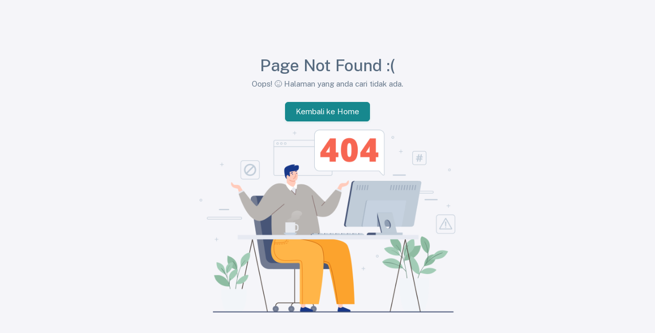

--- FILE ---
content_type: text/html; charset=UTF-8
request_url: https://man4banyuwangi.sch.id/read/46/banjari
body_size: 1250
content:
<html lang="en" class="light-style" dir="ltr" data-theme="theme-default" data-assets-path="https://man4banyuwangi.sch.id//assets/" data-template="vertical-menu-template-free">

<head>
	<meta charset="utf-8" />
	<meta name="viewport" content="width=device-width, initial-scale=1.0, user-scalable=no, minimum-scale=1.0, maximum-scale=1.0" />

	<title>
<div style="border:1px solid #990000;padding-left:20px;margin:0 0 10px 0;">

<h4>A PHP Error was encountered</h4>

<p>Severity: Warning</p>
<p>Message:  Undefined variable $title</p>
<p>Filename: html/error_404.php</p>
<p>Line Number: 7</p>


	<p>Backtrace:</p>
	
		
	
		
	
		
			<p style="margin-left:10px">
			File: /home/lkdwocvh/public_html/application/views/errors/html/error_404.php<br />
			Line: 7<br />
			Function: _error_handler			</p>

		
	
		
	
		
	
		
			<p style="margin-left:10px">
			File: /home/lkdwocvh/public_html/application/controllers/NotFoundPage.php<br />
			Line: 14<br />
			Function: view			</p>

		
	
		
	
		
			<p style="margin-left:10px">
			File: /home/lkdwocvh/public_html/index.php<br />
			Line: 315<br />
			Function: require_once			</p>

		
	

</div> | MAN 4 BANYUWANGI></title>

	<meta name="description" content="" />

	<!-- Favicon -->
	<link href="https://man4banyuwangi.sch.id/uploads/img/profile/logo-man-4-banyuwangi-UJjRq.png" rel="icon">

	<!-- Fonts -->
	<link rel="preconnect" href="https://fonts.googleapis.com" />
	<link rel="preconnect" href="https://fonts.gstatic.com" crossorigin />
	<link href="https://fonts.googleapis.com/css2?family=Public+Sans:ital,wght@0,300;0,400;0,500;0,600;0,700;1,300;1,400;1,500;1,600;1,700&display=swap" rel="stylesheet" />

	<!-- Icons. Uncomment required icon fonts -->
	<link rel="stylesheet" href="https://man4banyuwangi.sch.id//assets/vendor/fonts/boxicons.css" />

	<!-- Core CSS -->
	<link rel="stylesheet" href="https://man4banyuwangi.sch.id//assets/vendor/css/core.css" class="template-customizer-core-css" />
	<link rel="stylesheet" href="https://man4banyuwangi.sch.id//assets/vendor/css/theme-default.css" class="template-customizer-theme-css" />
	<link rel="stylesheet" href="https://man4banyuwangi.sch.id//assets/css/demo.css" />

	<!-- Vendors CSS -->
	<link rel="stylesheet" href="https://man4banyuwangi.sch.id//assets/vendor/libs/perfect-scrollbar/perfect-scrollbar.css" />

	<!-- Page CSS -->
	<!-- Page -->
	<link rel="stylesheet" href="https://man4banyuwangi.sch.id//assets/vendor/css/pages/page-misc.css" />
	<!-- Helpers -->
	<script src="https://man4banyuwangi.sch.id//assets/vendor/js/helpers.js"></script>

	<!--! Template customizer & Theme config files MUST be included after core stylesheets and helpers.js in the <head> section -->
	<!--? Config:  Mandatory theme config file contain global vars & default theme options, Set your preferred theme option in this file.  -->
	<script src="https://man4banyuwangi.sch.id//assets/js/config.js"></script>
</head>

<body>
	<!-- Content -->

	<!-- Error -->
	<div class="container-xxl container-p-y">
		<div class="misc-wrapper">
			<h2 class="mb-2 mx-2">Page Not Found :(</h2>
			<p class="mb-4 mx-2">Oops! 😖 Halaman yang anda cari tidak ada.</p>
			<a href="https://man4banyuwangi.sch.id/" class="btn btn-primary">Kembali ke Home</a>
			<div class="mt-3">
				<img src="https://man4banyuwangi.sch.id//assets/img/illustrations/page-misc-error-light.png" alt="page-misc-error-light" width="500" class="img-fluid" data-app-dark-img="illustrations/page-misc-error-dark.png" data-app-light-img="illustrations/page-misc-error-light.png" />
			</div>
		</div>
	</div>
	<!-- /Error -->

	<!-- / Content -->
	<!-- Core JS -->
	<!-- build:js assets/vendor/js/core.js -->
	<script src="https://man4banyuwangi.sch.id//assets/vendor/libs/jquery/jquery.js"></script>
	<script src="https://man4banyuwangi.sch.id//assets/vendor/libs/popper/popper.js"></script>
	<script src="https://man4banyuwangi.sch.id//assets/vendor/js/bootstrap.js"></script>
	<script src="https://man4banyuwangi.sch.id//assets/vendor/libs/perfect-scrollbar/perfect-scrollbar.js"></script>

	<script src="https://man4banyuwangi.sch.id//assets/vendor/js/menu.js"></script>
	<!-- endbuild -->

	<!-- Vendors JS -->

	<!-- Main JS -->
	<script src="https://man4banyuwangi.sch.id//assets/js/main.js"></script>

	<!-- Page JS -->

	<!-- Place this tag in your head or just before your close body tag. -->
	<script async defer src="https://buttons.github.io/buttons.js"></script>
</body>

</html>

--- FILE ---
content_type: text/css
request_url: https://man4banyuwangi.sch.id//assets/vendor/css/theme-default.css
body_size: 13179
content:
@charset "UTF-8";
.layout-navbar-fixed .layout-wrapper:not(.layout-horizontal) .layout-page:before {
  content: "";
  width: 100%;
  height: 0.75rem;
  position: fixed;
  top: 0px;
  z-index: 10;
}

.bg-menu-theme .menu-header {
  position: relative;
}
.bg-menu-theme .menu-header:before {
  content: "";
  position: absolute;
  left: 0;
  top: 1.1875rem;
  width: 1rem;
  height: 1px;
  transition: all 0.3s ease-in-out;
}
.layout-wrapper:not(.layout-horizontal) .bg-menu-theme .menu-inner .menu-item .menu-link {
  border-radius: 0.375rem;
}
.layout-horizontal .bg-menu-theme .menu-inner > .menu-item > .menu-link {
  border-radius: 0.375rem;
}
@media (min-width: 1200px) {
  .layout-horizontal .bg-menu-theme .menu-inner > .menu-item {
    margin: 0.565rem 0;
  }
  .layout-horizontal .bg-menu-theme .menu-inner > .menu-item:not(:first-child) {
    margin-left: 0.0625rem;
  }
  .layout-horizontal .bg-menu-theme .menu-inner > .menu-item:not(:last-child) {
    margin-right: 0.0625rem;
  }
  .layout-horizontal .bg-menu-theme .menu-inner > .menu-item .menu-sub {
    box-shadow: 0 0.25rem 1rem rgba(161, 172, 184, 0.45);
  }
}
.layout-wrapper:not(.layout-horizontal) .bg-menu-theme .menu-inner > .menu-item.active:before {
  content: "";
  position: absolute;
  right: 0;
  width: 0.25rem;
  height: 2.5rem;
  border-radius: 0.375rem 0 0 0.375rem;
}
.bg-menu-theme .menu-sub > .menu-item > .menu-link:before {
  content: "";
  position: absolute;
  left: 1.4375rem;
  width: 0.375rem;
  height: 0.375rem;
  border-radius: 50%;
}
.layout-horizontal .bg-menu-theme .menu-sub > .menu-item > .menu-link:before {
  left: 1.3rem;
}
.bg-menu-theme .menu-horizontal-wrapper > .menu-inner > .menu-item > .menu-sub > .menu-item > .menu-link:before {
  display: none;
}
.bg-menu-theme .menu-sub > .menu-item.active > .menu-link:not(.menu-toggle):before {
  left: 1.1875rem;
  width: 0.875rem;
  height: 0.875rem;
}
.layout-horizontal .bg-menu-theme .menu-sub > .menu-item.active > .menu-link:not(.menu-toggle):before {
  left: 1.1rem;
}

.layout-menu-hover .layout-menu {
  box-shadow: 0 0.625rem 1.25rem rgba(161, 172, 184, 0.5);
  transition: all 0.3s ease-in-out;
}

.app-brand .layout-menu-toggle {
  position: absolute;
  left: 15rem;
  border-radius: 50%;
}
.app-brand .layout-menu-toggle i {
  width: 1.5rem;
  height: 1.5rem;
  transition: all 0.3s ease-in-out;
}
@media (max-width: 1199.98px) {
  .app-brand .layout-menu-toggle {
    display: none !important;
  }
  .layout-menu-expanded .app-brand .layout-menu-toggle {
    display: block !important;
  }
}

.text-primary {
  color: #17888E !important;
}

.text-body[href]:hover {
  color: #0f6065 !important;
}

.bg-primary {
  background-color: #17888E !important;
}

a.bg-primary:hover, a.bg-primary:focus {
  background-color: #6467f2 !important;
}

.dropdown-notifications-item:not(.mark-as-read) .dropdown-notifications-read span {
  background-color: #17888E;
}

.bg-label-primary {
  background-color: #e7e7ff !important;
  color: #17888E !important;
}

.border-label-primary {
  border: 3px solid #c3c4ff !important;
}

.border-light-primary {
  border: 3px solid rgba(105, 108, 255, 0.08);
}

.page-item.active .page-link, .page-item.active .page-link:hover, .page-item.active .page-link:focus,
.pagination li.active > a:not(.page-link),
.pagination li.active > a:not(.page-link):hover,
.pagination li.active > a:not(.page-link):focus {
  border-color: #17888E;
  background-color: #17888E;
  color: #fff;
  box-shadow: 0 0.125rem 0.25rem #DEEBEC;
}

.progress-bar {
  background-color: #17888E;
  color: #fff;
  box-shadow: 0 2px 4px 0 #DEEBEC;
}

.list-group-item-primary {
  background-color: #e1e2ff;
  color: #17888E !important;
}

a.list-group-item-primary,
button.list-group-item-primary {
  color: #17888E;
}
a.list-group-item-primary:hover, a.list-group-item-primary:focus,
button.list-group-item-primary:hover,
button.list-group-item-primary:focus {
  background-color: #d6d7f2;
  color: #17888E;
}
a.list-group-item-primary.active,
button.list-group-item-primary.active {
  border-color: #17888E;
  background-color: #17888E;
  color: #17888E;
}

.list-group-item.active, .list-group-item.active:hover, .list-group-item.active:focus {
  border-color: #17888E;
  background-color: #17888E;
}

.alert-primary {
  background-color: #e7e7ff;
  border-color: #d2d3ff;
  color: #17888E;
}
.alert-primary .btn-close {
  background-image: url("data:image/svg+xml,%3Csvg width='150px' height='151px' viewBox='0 0 150 151' version='1.1' xmlns='http://www.w3.org/2000/svg' xmlns:xlink='http://www.w3.org/1999/xlink'%3E%3Cdefs%3E%3Cpolygon id='path-1' points='131.251657 0 74.9933705 56.25 18.7483426 0 0 18.75 56.2450278 75 0 131.25 18.7483426 150 74.9933705 93.75 131.251657 150 150 131.25 93.7549722 75 150 18.75'%3E%3C/polygon%3E%3C/defs%3E%3Cg id='🎨-%5BSetup%5D:-Colors-&amp;-Shadows' stroke='none' stroke-width='1' fill='none' fill-rule='evenodd'%3E%3Cg id='Artboard' transform='translate(-225.000000, -250.000000)'%3E%3Cg id='Icon-Color' transform='translate(225.000000, 250.500000)'%3E%3Cuse fill='%2317888E' xlink:href='%23path-1'%3E%3C/use%3E%3Cuse fill-opacity='0.5' fill='%2317888E' xlink:href='%23path-1'%3E%3C/use%3E%3C/g%3E%3C/g%3E%3C/g%3E%3C/svg%3E");
}
.alert-primary .alert-link {
  color: #17888E;
}

.card .alert-primary hr {
  background-color: #17888E !important;
}

.table-primary {
  --bs-table-bg: #e1e2ff;
  --bs-table-striped-bg: #dcdefb;
  --bs-table-striped-color: #435971;
  --bs-table-active-bg: #d1d4f1;
  --bs-table-active-color: #435971;
  --bs-table-hover-bg: #d8daf6;
  --bs-table-hover-color: #435971;
  color: #435971;
  border-color: #d1d4f1;
}
.table-primary th {
  border-bottom-color: inherit !important;
}
.table-primary .btn-icon {
  color: #435971;
}

.btn-primary {
  color: #fff;
  background-color: #17888E;
  border-color: #17888E;
  box-shadow: 0 0.125rem 0.25rem 0 #DEEBEC;
}
.btn-primary:hover {
  color: #fff;
  background-color: #0f6065;
  border-color: #0f6065;
  transform: translateY(-1px);
}
.btn-check:focus + .btn-primary, .btn-primary:focus, .btn-primary.focus {
  color: #fff;
  background-color: #0f6065;
  border-color: #0f6065;
  transform: translateY(0);
  box-shadow: none;
}
.btn-check:checked + .btn-primary, .btn-check:active + .btn-primary, .btn-primary:active, .btn-primary.active, .show > .btn-primary.dropdown-toggle {
  color: #fff;
  background-color: #595cd9;
  border-color: #595cd9;
}
.btn-check:checked + .btn-primary:focus, .btn-check:active + .btn-primary:focus, .btn-primary:active:focus, .btn-primary.active:focus, .show > .btn-primary.dropdown-toggle:focus {
  box-shadow: none;
}
.btn-primary.disabled, .btn-primary:disabled {
  box-shadow: none;
}

.btn-outline-primary {
  color: #17888E;
  border-color: #17888E;
  background: transparent;
}
.btn-outline-primary:hover {
  color: #fff;
  background-color: #0f6065;
  border-color: #0f6065;
  box-shadow: 0 0.125rem 0.25rem 0 #DEEBEC;
  transform: translateY(-1px);
}
.btn-check:focus + .btn-outline-primary, .btn-outline-primary:focus {
  color: #fff;
  background-color: #0f6065;
  border-color: #0f6065;
  box-shadow: none;
  transform: translateY(0);
}
.btn-check:checked + .btn-outline-primary, .btn-check:active + .btn-outline-primary, .btn-outline-primary:active, .btn-outline-primary.active, .btn-outline-primary.dropdown-toggle.show {
  color: #fff;
  background-color: #595cd9;
  border-color: #595cd9;
}
.btn-check:checked + .btn-outline-primary:focus, .btn-check:active + .btn-outline-primary:focus, .btn-outline-primary:active:focus, .btn-outline-primary.active:focus, .btn-outline-primary.dropdown-toggle.show:focus {
  box-shadow: none;
}
.btn-outline-primary.disabled, .btn-outline-primary:disabled {
  box-shadow: none;
}

.btn-outline-primary .badge {
  background: #17888E;
  border-color: #17888E;
  color: #fff;
}

.btn-outline-primary:hover .badge,
.btn-outline-primary:focus:hover .badge,
.btn-outline-primary:active .badge,
.btn-outline-primary.active .badge,
.show > .btn-outline-primary.dropdown-toggle .badge {
  background: #fff;
  border-color: #fff;
  color: #17888E;
}

.dropdown-item:not(.disabled).active,
.dropdown-item:not(.disabled):active {
  background-color: rgba(105, 108, 255, 0.08);
  color: #17888E !important;
}

.dropdown-menu > li:not(.disabled) > a:not(.dropdown-item):active,
.dropdown-menu > li.active:not(.disabled) > a:not(.dropdown-item) {
  background-color: rgba(105, 108, 255, 0.08);
  color: #17888E !important;
}

.nav .nav-link:hover, .nav .nav-link:focus {
  color: #0f6065;
}

.nav-pills .nav-link.active, .nav-pills .nav-link.active:hover, .nav-pills .nav-link.active:focus {
  background-color: #17888E;
  color: #fff;
  box-shadow: 0 2px 4px 0 #DEEBEC;
}

.form-control:focus,
.form-select:focus {
  border-color: #17888E;
}

.input-group:focus-within .form-control,
.input-group:focus-within .input-group-text {
  border-color: #17888E;
}

.form-check-input:focus {
  border-color: #17888E;
  box-shadow: 0 2px 4px 0 #DEEBEC;
}
.form-check-input:disabled {
  background-color: #eceef1;
}
.form-check-input:checked, .form-check-input[type=checkbox]:indeterminate {
  background-color: #17888E;
  border-color: #17888E;
  box-shadow: 0 2px 4px 0 #DEEBEC;
}

.custom-option.checked {
  border: 1px solid #17888E;
}

.form-switch .form-check-input:focus {
  background-image: url("data:image/svg+xml,%3csvg xmlns='http://www.w3.org/2000/svg' viewBox='-4 -4 8 8'%3e%3ccircle r='3' fill='%2317888E'/%3e%3c/svg%3e");
}
.form-switch .form-check-input:checked {
  background-image: url("data:image/svg+xml,%3csvg xmlns='http://www.w3.org/2000/svg' viewBox='-4 -4 8 8'%3e%3ccircle r='3' fill='%23fff'/%3e%3c/svg%3e");
}

.form-control:focus ~ .form-label {
  border-color: #17888E;
}
.form-control:focus ~ .form-label::after {
  border-color: inherit;
}

.divider.divider-primary .divider-text:before, .divider.divider-primary .divider-text:after {
  border-color: #17888E;
}

.navbar.bg-primary {
  background-color: #17888E !important;
  color: #e0e1ff;
}
.navbar.bg-primary .navbar-brand,
.navbar.bg-primary .navbar-brand a {
  color: #fff;
}
.navbar.bg-primary .navbar-brand:hover, .navbar.bg-primary .navbar-brand:focus,
.navbar.bg-primary .navbar-brand a:hover,
.navbar.bg-primary .navbar-brand a:focus {
  color: #fff;
}
.navbar.bg-primary .navbar-search-wrapper .navbar-search-icon,
.navbar.bg-primary .navbar-search-wrapper .search-input {
  color: #e0e1ff;
}
.navbar.bg-primary .search-input-wrapper .search-input,
.navbar.bg-primary .search-input-wrapper .search-toggler {
  background-color: #17888E !important;
  color: #e0e1ff;
}
.navbar.bg-primary .navbar-nav > .nav-link,
.navbar.bg-primary .navbar-nav > .nav-item > .nav-link,
.navbar.bg-primary .navbar-nav > .nav > .nav-item > .nav-link {
  color: #e0e1ff;
}
.navbar.bg-primary .navbar-nav > .nav-link:hover, .navbar.bg-primary .navbar-nav > .nav-link:focus,
.navbar.bg-primary .navbar-nav > .nav-item > .nav-link:hover,
.navbar.bg-primary .navbar-nav > .nav-item > .nav-link:focus,
.navbar.bg-primary .navbar-nav > .nav > .nav-item > .nav-link:hover,
.navbar.bg-primary .navbar-nav > .nav > .nav-item > .nav-link:focus {
  color: #fff;
}
.navbar.bg-primary .navbar-nav > .nav-link.disabled,
.navbar.bg-primary .navbar-nav > .nav-item > .nav-link.disabled,
.navbar.bg-primary .navbar-nav > .nav > .nav-item > .nav-link.disabled {
  color: #b0b2ff !important;
}
.navbar.bg-primary .navbar-nav .show > .nav-link,
.navbar.bg-primary .navbar-nav .active > .nav-link,
.navbar.bg-primary .navbar-nav .nav-link.show,
.navbar.bg-primary .navbar-nav .nav-link.active {
  color: #fff;
}
.navbar.bg-primary .navbar-toggler {
  color: #e0e1ff;
  border-color: rgba(255, 255, 255, 0.15);
}
.navbar.bg-primary .navbar-toggler-icon {
  background-image: url("data:image/svg+xml,%3Csvg width='14px' height='11px' viewBox='0 0 14 11' version='1.1' xmlns='http://www.w3.org/2000/svg' xmlns:xlink='http://www.w3.org/1999/xlink'%3E%3Cdefs%3E%3Cpath d='M0,0 L14,0 L14,1.75 L0,1.75 L0,0 Z M0,4.375 L14,4.375 L14,6.125 L0,6.125 L0,4.375 Z M0,8.75 L14,8.75 L14,10.5 L0,10.5 L0,8.75 Z' id='path-1'%3E%3C/path%3E%3C/defs%3E%3Cg id='💎-UI-Elements' stroke='none' stroke-width='1' fill='none' fill-rule='evenodd'%3E%3Cg id='12)-Navbar' transform='translate(-1174.000000, -1290.000000)'%3E%3Cg id='Group' transform='translate(1174.000000, 1288.000000)'%3E%3Cg id='Icon-Color' transform='translate(0.000000, 2.000000)'%3E%3Cuse fill='rgba(255, 255, 255, 0.8)' xlink:href='%23path-1'%3E%3C/use%3E%3Cuse fill-opacity='0.1' fill='rgba(255, 255, 255, 0.8)' xlink:href='%23path-1'%3E%3C/use%3E%3C/g%3E%3C/g%3E%3C/g%3E%3C/g%3E%3C/svg%3E");
}
.navbar.bg-primary .navbar-text {
  color: #e0e1ff;
}
.navbar.bg-primary .navbar-text a {
  color: #fff;
}
.navbar.bg-primary .navbar-text a:hover, .navbar.bg-primary .navbar-text a:focus {
  color: #fff;
}
.navbar.bg-primary hr {
  border-color: rgba(255, 255, 255, 0.15);
}

.menu.bg-primary {
  background-color: #17888E !important;
  color: #e0e1ff;
}
.menu.bg-primary .menu-link,
.menu.bg-primary .menu-horizontal-prev,
.menu.bg-primary .menu-horizontal-next {
  color: #e0e1ff;
}
.menu.bg-primary .menu-link:hover, .menu.bg-primary .menu-link:focus,
.menu.bg-primary .menu-horizontal-prev:hover,
.menu.bg-primary .menu-horizontal-prev:focus,
.menu.bg-primary .menu-horizontal-next:hover,
.menu.bg-primary .menu-horizontal-next:focus {
  color: #fff;
}
.menu.bg-primary .menu-link.active,
.menu.bg-primary .menu-horizontal-prev.active,
.menu.bg-primary .menu-horizontal-next.active {
  color: #fff;
}
.menu.bg-primary .menu-item.disabled .menu-link,
.menu.bg-primary .menu-horizontal-prev.disabled,
.menu.bg-primary .menu-horizontal-next.disabled {
  color: #b0b2ff !important;
}
.menu.bg-primary .menu-item.open:not(.menu-item-closing) > .menu-toggle,
.menu.bg-primary .menu-item.active > .menu-link {
  color: #fff;
}
.menu.bg-primary .menu-item.active > .menu-link:not(.menu-toggle) {
  background-color: #6d70ff;
}
.menu.bg-primary.menu-horizontal .menu-sub > .menu-item.active > .menu-link:not(.menu-toggle) {
  background-color: #7174ff;
}
.menu.bg-primary.menu-horizontal .menu-inner .menu-item:not(.menu-item-closing) > .menu-sub, .menu.bg-primary.menu-horizontal .menu-inner .menu-item.open > .menu-toggle {
  background: #6d70ff;
}
.menu.bg-primary .menu-inner > .menu-item.menu-item-closing .menu-item.open .menu-sub,
.menu.bg-primary .menu-inner > .menu-item.menu-item-closing .menu-item.open .menu-toggle {
  background: transparent;
  color: #e0e1ff;
}
.menu.bg-primary .menu-inner-shadow {
  background: linear-gradient(#17888E 41%, rgba(105, 108, 255, 0.11) 95%, rgba(105, 108, 255, 0));
}
.menu.bg-primary .menu-text {
  color: #fff;
}
.menu.bg-primary .menu-header {
  color: #c2c4ff;
}
.menu.bg-primary hr,
.menu.bg-primary .menu-divider,
.menu.bg-primary .menu-inner > .menu-item.open > .menu-sub::before {
  border-color: rgba(255, 255, 255, 0.15) !important;
}
.menu.bg-primary .menu-inner > .menu-header::before {
  background-color: rgba(255, 255, 255, 0.15);
}
.menu.bg-primary .menu-block::before {
  background-color: #c2c4ff;
}
.menu.bg-primary .menu-inner > .menu-item.open .menu-item.open > .menu-toggle::before {
  background-color: #8385ff;
}
.menu.bg-primary .menu-inner > .menu-item.open .menu-item.active > .menu-link::before {
  background-color: #fff;
}
.menu.bg-primary .menu-inner > .menu-item.open .menu-item.open > .menu-toggle::before,
.menu.bg-primary .menu-inner > .menu-item.open .menu-item.active > .menu-link::before {
  box-shadow: 0 0 0 2px #6d70ff;
}
.menu.bg-primary .ps__thumb-y,
.menu.bg-primary .ps__rail-y.ps--clicking > .ps__thumb-y {
  background: rgba(255, 255, 255, 0.5942917647) !important;
}

.footer.bg-primary {
  background-color: #17888E !important;
  color: #e0e1ff;
}
.footer.bg-primary .footer-link {
  color: #e0e1ff;
}
.footer.bg-primary .footer-link:hover, .footer.bg-primary .footer-link:focus {
  color: #fff;
}
.footer.bg-primary .footer-link.disabled {
  color: #b0b2ff !important;
}
.footer.bg-primary .footer-text {
  color: #fff;
}
.footer.bg-primary .show > .footer-link,
.footer.bg-primary .active > .footer-link,
.footer.bg-primary .footer-link.show,
.footer.bg-primary .footer-link.active {
  color: #fff;
}
.footer.bg-primary hr {
  border-color: rgba(255, 255, 255, 0.15);
}

.bg-primary.toast, .bg-primary.bs-toast {
  color: #fff;
  background-color: rgba(105, 108, 255, 0.85) !important;
  box-shadow: 0 0.25rem 1rem #DEEBEC;
}
.bg-primary.toast .toast-header, .bg-primary.bs-toast .toast-header {
  color: #fff;
}
.bg-primary.toast .toast-header .btn-close, .bg-primary.bs-toast .toast-header .btn-close {
  background-color: #17888E !important;
  background-image: url("data:image/svg+xml,%3Csvg width='150px' height='151px' viewBox='0 0 150 151' version='1.1' xmlns='http://www.w3.org/2000/svg' xmlns:xlink='http://www.w3.org/1999/xlink'%3E%3Cdefs%3E%3Cpolygon id='path-1' points='131.251657 0 74.9933705 56.25 18.7483426 0 0 18.75 56.2450278 75 0 131.25 18.7483426 150 74.9933705 93.75 131.251657 150 150 131.25 93.7549722 75 150 18.75'%3E%3C/polygon%3E%3C/defs%3E%3Cg id='🎨-%5BSetup%5D:-Colors-&amp;-Shadows' stroke='none' stroke-width='1' fill='none' fill-rule='evenodd'%3E%3Cg id='Artboard' transform='translate(-225.000000, -250.000000)'%3E%3Cg id='Icon-Color' transform='translate(225.000000, 250.500000)'%3E%3Cuse fill='%23fff' xlink:href='%23path-1'%3E%3C/use%3E%3Cuse fill-opacity='1' fill='%23fff' xlink:href='%23path-1'%3E%3C/use%3E%3C/g%3E%3C/g%3E%3C/g%3E%3C/svg%3E");
  box-shadow: 0 0.1875rem 0.375rem 0 #DEEBEC !important;
}

.form-floating > .form-control:not(:-moz-placeholder-shown) ~ label {
  color: #17888E;
}

.form-floating > .form-control:focus ~ label,
.form-floating > .form-control:not(:placeholder-shown) ~ label,
.form-floating > .form-select ~ label {
  color: #17888E;
}
.form-floating > .form-control:-webkit-autofill ~ label {
  color: #17888E;
}

.svg-illustration svg {
  fill: #17888E;
}

html:not([dir=rtl]) .border-primary,
html[dir=rtl] .border-primary {
  border-color: #17888E !important;
}

a {
  color: #17888E;
}
a:hover {
  color: #787bff;
}

.fill-primary {
  fill: #17888E;
}

.bg-navbar-theme {
  background-color: #fff !important;
  color: #697a8d;
}
.bg-navbar-theme .navbar-brand,
.bg-navbar-theme .navbar-brand a {
  color: #566a7f;
}
.bg-navbar-theme .navbar-brand:hover, .bg-navbar-theme .navbar-brand:focus,
.bg-navbar-theme .navbar-brand a:hover,
.bg-navbar-theme .navbar-brand a:focus {
  color: #566a7f;
}
.bg-navbar-theme .navbar-search-wrapper .navbar-search-icon,
.bg-navbar-theme .navbar-search-wrapper .search-input {
  color: #697a8d;
}
.bg-navbar-theme .search-input-wrapper .search-input,
.bg-navbar-theme .search-input-wrapper .search-toggler {
  background-color: #fff !important;
  color: #697a8d;
}
.bg-navbar-theme .navbar-nav > .nav-link,
.bg-navbar-theme .navbar-nav > .nav-item > .nav-link,
.bg-navbar-theme .navbar-nav > .nav > .nav-item > .nav-link {
  color: #697a8d;
}
.bg-navbar-theme .navbar-nav > .nav-link:hover, .bg-navbar-theme .navbar-nav > .nav-link:focus,
.bg-navbar-theme .navbar-nav > .nav-item > .nav-link:hover,
.bg-navbar-theme .navbar-nav > .nav-item > .nav-link:focus,
.bg-navbar-theme .navbar-nav > .nav > .nav-item > .nav-link:hover,
.bg-navbar-theme .navbar-nav > .nav > .nav-item > .nav-link:focus {
  color: #566a7f;
}
.bg-navbar-theme .navbar-nav > .nav-link.disabled,
.bg-navbar-theme .navbar-nav > .nav-item > .nav-link.disabled,
.bg-navbar-theme .navbar-nav > .nav > .nav-item > .nav-link.disabled {
  color: #a5afbb !important;
}
.bg-navbar-theme .navbar-nav .show > .nav-link,
.bg-navbar-theme .navbar-nav .active > .nav-link,
.bg-navbar-theme .navbar-nav .nav-link.show,
.bg-navbar-theme .navbar-nav .nav-link.active {
  color: #566a7f;
}
.bg-navbar-theme .navbar-toggler {
  color: #697a8d;
  border-color: rgba(86, 106, 127, 0.075);
}
.bg-navbar-theme .navbar-toggler-icon {
  background-image: url("data:image/svg+xml,%3Csvg width='14px' height='11px' viewBox='0 0 14 11' version='1.1' xmlns='http://www.w3.org/2000/svg' xmlns:xlink='http://www.w3.org/1999/xlink'%3E%3Cdefs%3E%3Cpath d='M0,0 L14,0 L14,1.75 L0,1.75 L0,0 Z M0,4.375 L14,4.375 L14,6.125 L0,6.125 L0,4.375 Z M0,8.75 L14,8.75 L14,10.5 L0,10.5 L0,8.75 Z' id='path-1'%3E%3C/path%3E%3C/defs%3E%3Cg id='💎-UI-Elements' stroke='none' stroke-width='1' fill='none' fill-rule='evenodd'%3E%3Cg id='12)-Navbar' transform='translate(-1174.000000, -1290.000000)'%3E%3Cg id='Group' transform='translate(1174.000000, 1288.000000)'%3E%3Cg id='Icon-Color' transform='translate(0.000000, 2.000000)'%3E%3Cuse fill='rgba(67, 89, 113, 0.5)' xlink:href='%23path-1'%3E%3C/use%3E%3Cuse fill-opacity='0.1' fill='rgba(67, 89, 113, 0.5)' xlink:href='%23path-1'%3E%3C/use%3E%3C/g%3E%3C/g%3E%3C/g%3E%3C/g%3E%3C/svg%3E");
}
.bg-navbar-theme .navbar-text {
  color: #697a8d;
}
.bg-navbar-theme .navbar-text a {
  color: #566a7f;
}
.bg-navbar-theme .navbar-text a:hover, .bg-navbar-theme .navbar-text a:focus {
  color: #566a7f;
}
.bg-navbar-theme hr {
  border-color: rgba(86, 106, 127, 0.075);
}

.layout-navbar {
  background-color: rgba(255, 255, 255, 0.95) !important;
  -webkit-backdrop-filter: saturate(200%) blur(6px);
          backdrop-filter: saturate(200%) blur(6px);
}

.navbar-detached {
  box-shadow: 0 0 0.375rem 0.25rem rgba(161, 172, 184, 0.15);
}

.layout-navbar-fixed .layout-page:before {
  -webkit-backdrop-filter: saturate(200%) blur(10px);
          backdrop-filter: saturate(200%) blur(10px);
  background: rgba(245, 245, 249, 0.6);
}

.bg-menu-theme {
  background-color: #fff !important;
  color: #697a8d;
}
.bg-menu-theme .menu-link,
.bg-menu-theme .menu-horizontal-prev,
.bg-menu-theme .menu-horizontal-next {
  color: #697a8d;
}
.bg-menu-theme .menu-link:hover, .bg-menu-theme .menu-link:focus,
.bg-menu-theme .menu-horizontal-prev:hover,
.bg-menu-theme .menu-horizontal-prev:focus,
.bg-menu-theme .menu-horizontal-next:hover,
.bg-menu-theme .menu-horizontal-next:focus {
  color: #566a7f;
}
.bg-menu-theme .menu-link.active,
.bg-menu-theme .menu-horizontal-prev.active,
.bg-menu-theme .menu-horizontal-next.active {
  color: #566a7f;
}
.bg-menu-theme .menu-item.disabled .menu-link,
.bg-menu-theme .menu-horizontal-prev.disabled,
.bg-menu-theme .menu-horizontal-next.disabled {
  color: #a5afbb !important;
}
.bg-menu-theme .menu-item.open:not(.menu-item-closing) > .menu-toggle,
.bg-menu-theme .menu-item.active > .menu-link {
  color: #566a7f;
}
.bg-menu-theme .menu-item.active > .menu-link:not(.menu-toggle) {
  background-color: #fff;
}
.bg-menu-theme.menu-horizontal .menu-sub > .menu-item.active > .menu-link:not(.menu-toggle) {
  background-color: white;
}
.bg-menu-theme.menu-horizontal .menu-inner .menu-item:not(.menu-item-closing) > .menu-sub, .bg-menu-theme.menu-horizontal .menu-inner .menu-item.open > .menu-toggle {
  background: #fff;
}
.bg-menu-theme .menu-inner > .menu-item.menu-item-closing .menu-item.open .menu-sub,
.bg-menu-theme .menu-inner > .menu-item.menu-item-closing .menu-item.open .menu-toggle {
  background: transparent;
  color: #697a8d;
}
.bg-menu-theme .menu-inner-shadow {
  background: linear-gradient(#fff 41%, rgba(255, 255, 255, 0.11) 95%, rgba(255, 255, 255, 0));
}
.bg-menu-theme .menu-text {
  color: #566a7f;
}
.bg-menu-theme .menu-header {
  color: #8f9baa;
}
.bg-menu-theme hr,
.bg-menu-theme .menu-divider,
.bg-menu-theme .menu-inner > .menu-item.open > .menu-sub::before {
  border-color: transparent !important;
}
.bg-menu-theme .menu-inner > .menu-header::before {
  background-color: transparent;
}
.bg-menu-theme .menu-block::before {
  background-color: #8f9baa;
}
.bg-menu-theme .menu-inner > .menu-item.open .menu-item.open > .menu-toggle::before {
  background-color: white;
}
.bg-menu-theme .menu-inner > .menu-item.open .menu-item.active > .menu-link::before {
  background-color: #566a7f;
}
.bg-menu-theme .menu-inner > .menu-item.open .menu-item.open > .menu-toggle::before,
.bg-menu-theme .menu-inner > .menu-item.open .menu-item.active > .menu-link::before {
  box-shadow: 0 0 0 2px #fff;
}
.bg-menu-theme .ps__thumb-y,
.bg-menu-theme .ps__rail-y.ps--clicking > .ps__thumb-y {
  background: rgba(86, 106, 127, 0.2) !important;
}

.bg-menu-theme .menu-header {
  color: #a1acb8;
}
.bg-menu-theme .menu-header:before {
  background-color: #a1acb8 !important;
}
.bg-menu-theme.menu-vertical {
  box-shadow: 0 0.125rem 0.375rem 0 rgba(161, 172, 184, 0.12);
}
html:not(.layout-menu-collapsed) .bg-menu-theme .menu-inner .menu-item.open > .menu-link, .layout-menu-hover.layout-menu-collapsed .bg-menu-theme .menu-inner .menu-item.open > .menu-link,
html:not(.layout-menu-collapsed) .bg-menu-theme .menu-inner .menu-item .menu-link:not(.active):hover,
.layout-menu-hover.layout-menu-collapsed .bg-menu-theme .menu-inner .menu-item .menu-link:not(.active):hover {
  background-color: rgba(67, 89, 113, 0.04);
}
.bg-menu-theme .menu-inner .menu-sub > .menu-item.active > .menu-link.menu-toggle {
  background-color: rgba(67, 89, 113, 0.04);
}
.bg-menu-theme .menu-inner .menu-sub > .menu-item.active .menu-icon {
  color: #17888E;
}
.bg-menu-theme .menu-inner > .menu-item.active > .menu-link {
  color: #17888E;
  background-color: #DEEBEC !important;
}
.bg-menu-theme .menu-inner > .menu-item.active:before {
  background: #17888E;
}
.bg-menu-theme .menu-sub > .menu-item > .menu-link:before {
  background-color: #b4bdc6 !important;
}
.bg-menu-theme .menu-sub > .menu-item.active > .menu-link:not(.menu-toggle):before {
  background-color: #17888E !important;
  border: 3px solid #e7e7ff !important;
}

.app-brand .layout-menu-toggle {
  background-color: #17888E;
  border: 7px solid #f5f5f9;
}
.app-brand .layout-menu-toggle i {
  color: #fff;
}
.app-brand .layout-menu-toggle .menu-inner > .menu-header::before {
  background-color: #b4bdc6;
}

.bg-footer-theme {
  background-color: #f5f5f9 !important;
  color: #697a8d;
}
.bg-footer-theme .footer-link {
  color: #697a8d;
}
.bg-footer-theme .footer-link:hover, .bg-footer-theme .footer-link:focus {
  color: #566a7f;
}
.bg-footer-theme .footer-link.disabled {
  color: #a1abb8 !important;
}
.bg-footer-theme .footer-text {
  color: #566a7f;
}
.bg-footer-theme .show > .footer-link,
.bg-footer-theme .active > .footer-link,
.bg-footer-theme .footer-link.show,
.bg-footer-theme .footer-link.active {
  color: #566a7f;
}
.bg-footer-theme hr {
  border-color: rgba(86, 106, 127, 0.0768713725);
}

.layout-footer-fixed .content-footer {
  box-shadow: 0 0 0.375rem 0.25rem rgba(161, 172, 184, 0.15);
}

/*# sourceMappingURL=[data-uri] */


--- FILE ---
content_type: text/css
request_url: https://man4banyuwangi.sch.id//assets/css/demo.css
body_size: 1851
content:
/*
* demo.css
* File include item demo only specific css only
******************************************************************************/

.menu .app-brand.demo {
  height: 64px;
  margin-top: 12px;
}

.app-brand-logo.demo svg {
  width: 22px;
  height: 38px;
}

.app-brand-text.demo {
  font-size: 1.75rem;
  letter-spacing: -0.5px;
  text-transform: lowercase;
}

/* ! For .layout-navbar-fixed added fix padding top tpo .layout-page */
/* Detached navbar */
.layout-navbar-fixed .layout-wrapper:not(.layout-horizontal):not(.layout-without-menu) .layout-page {
  padding-top: 76px !important;
}
/* Default navbar */
.layout-navbar-fixed .layout-wrapper:not(.layout-without-menu) .layout-page {
  padding-top: 64px !important;
}

/* Navbar page z-index issue solution */
.content-wrapper .navbar {
  z-index: auto;
}

/*
* Content
******************************************************************************/

.demo-blocks > * {
  display: block !important;
}

.demo-inline-spacing > * {
  margin: 1rem 0.375rem 0 0 !important;
}

/* ? .demo-vertical-spacing class is used to have vertical margins between elements. To remove margin-top from the first-child, use .demo-only-element class with .demo-vertical-spacing class. For example, we have used this class in forms-input-groups.html file. */
.demo-vertical-spacing > * {
  margin-top: 1rem !important;
  margin-bottom: 0 !important;
}
.demo-vertical-spacing.demo-only-element > :first-child {
  margin-top: 0 !important;
}

.demo-vertical-spacing-lg > * {
  margin-top: 1.875rem !important;
  margin-bottom: 0 !important;
}
.demo-vertical-spacing-lg.demo-only-element > :first-child {
  margin-top: 0 !important;
}

.demo-vertical-spacing-xl > * {
  margin-top: 5rem !important;
  margin-bottom: 0 !important;
}
.demo-vertical-spacing-xl.demo-only-element > :first-child {
  margin-top: 0 !important;
}

.rtl-only {
  display: none !important;
  text-align: left !important;
  direction: ltr !important;
}

[dir='rtl'] .rtl-only {
  display: block !important;
}

/*
* Layout demo
******************************************************************************/

.layout-demo-wrapper {
  display: -webkit-box;
  display: -ms-flexbox;
  display: flex;
  -webkit-box-align: center;
  -ms-flex-align: center;
  align-items: center;
  -webkit-box-orient: vertical;
  -webkit-box-direction: normal;
  -ms-flex-direction: column;
  flex-direction: column;
  margin-top: 1rem;
}
.layout-demo-placeholder img {
  width: 900px;
}
.layout-demo-info {
  text-align: center;
  margin-top: 1rem;
}

.bg-titik-bawah {
  background-image: url("data:image/svg+xml,%3Csvg width='243px' height='240px' viewBox='0 0 243 240' version='1.1' xmlns='http://www.w3.org/2000/svg' xmlns:xlink='http://www.w3.org/1999/xlink'%3E%3Cdefs%3E%3Cpath d='M34.5,182 C35.8807119,182 37,183.119288 37,184.5 C37,185.880712 35.8807119,187 34.5,187 C33.1192881,187 32,185.880712 32,184.5 C32,183.119288 33.1192881,182 34.5,182 Z M61.5,182 C62.8807119,182 64,183.119288 64,184.5 C64,185.880712 62.8807119,187 61.5,187 C60.1192881,187 59,185.880712 59,184.5 C59,183.119288 60.1192881,182 61.5,182 Z M91.5,182 C92.8807119,182 94,183.119288 94,184.5 C94,185.880712 92.8807119,187 91.5,187 C90.1192881,187 89,185.880712 89,184.5 C89,183.119288 90.1192881,182 91.5,182 Z M123.5,182 C124.880712,182 126,183.119288 126,184.5 C126,185.880712 124.880712,187 123.5,187 C122.119288,187 121,185.880712 121,184.5 C121,183.119288 122.119288,182 123.5,182 Z M153.5,182 C154.880712,182 156,183.119288 156,184.5 C156,185.880712 154.880712,187 153.5,187 C152.119288,187 151,185.880712 151,184.5 C151,183.119288 152.119288,182 153.5,182 Z M180.5,182 C181.880712,182 183,183.119288 183,184.5 C183,185.880712 181.880712,187 180.5,187 C179.119288,187 178,185.880712 178,184.5 C178,183.119288 179.119288,182 180.5,182 Z M34.5,154 C35.8807119,154 37,155.119288 37,156.5 C37,157.880712 35.8807119,159 34.5,159 C33.1192881,159 32,157.880712 32,156.5 C32,155.119288 33.1192881,154 34.5,154 Z M61.5,154 C62.8807119,154 64,155.119288 64,156.5 C64,157.880712 62.8807119,159 61.5,159 C60.1192881,159 59,157.880712 59,156.5 C59,155.119288 60.1192881,154 61.5,154 Z M91.5,154 C92.8807119,154 94,155.119288 94,156.5 C94,157.880712 92.8807119,159 91.5,159 C90.1192881,159 89,157.880712 89,156.5 C89,155.119288 90.1192881,154 91.5,154 Z M123.5,154 C124.880712,154 126,155.119288 126,156.5 C126,157.880712 124.880712,159 123.5,159 C122.119288,159 121,157.880712 121,156.5 C121,155.119288 122.119288,154 123.5,154 Z M153.5,154 C154.880712,154 156,155.119288 156,156.5 C156,157.880712 154.880712,159 153.5,159 C152.119288,159 151,157.880712 151,156.5 C151,155.119288 152.119288,154 153.5,154 Z M180.5,154 C181.880712,154 183,155.119288 183,156.5 C183,157.880712 181.880712,159 180.5,159 C179.119288,159 178,157.880712 178,156.5 C178,155.119288 179.119288,154 180.5,154 Z M34.5,124 C35.8807119,124 37,125.119288 37,126.5 C37,127.880712 35.8807119,129 34.5,129 C33.1192881,129 32,127.880712 32,126.5 C32,125.119288 33.1192881,124 34.5,124 Z M61.5,124 C62.8807119,124 64,125.119288 64,126.5 C64,127.880712 62.8807119,129 61.5,129 C60.1192881,129 59,127.880712 59,126.5 C59,125.119288 60.1192881,124 61.5,124 Z M91.5,124 C92.8807119,124 94,125.119288 94,126.5 C94,127.880712 92.8807119,129 91.5,129 C90.1192881,129 89,127.880712 89,126.5 C89,125.119288 90.1192881,124 91.5,124 Z M123.5,124 C124.880712,124 126,125.119288 126,126.5 C126,127.880712 124.880712,129 123.5,129 C122.119288,129 121,127.880712 121,126.5 C121,125.119288 122.119288,124 123.5,124 Z M153.5,124 C154.880712,124 156,125.119288 156,126.5 C156,127.880712 154.880712,129 153.5,129 C152.119288,129 151,127.880712 151,126.5 C151,125.119288 152.119288,124 153.5,124 Z M180.5,124 C181.880712,124 183,125.119288 183,126.5 C183,127.880712 181.880712,129 180.5,129 C179.119288,129 178,127.880712 178,126.5 C178,125.119288 179.119288,124 180.5,124 Z M34.5,94 C35.8807119,94 37,95.1192881 37,96.5 C37,97.8807119 35.8807119,99 34.5,99 C33.1192881,99 32,97.8807119 32,96.5 C32,95.1192881 33.1192881,94 34.5,94 Z M153.5,94 C154.880712,94 156,95.1192881 156,96.5 C156,97.8807119 154.880712,99 153.5,99 C152.119288,99 151,97.8807119 151,96.5 C151,95.1192881 152.119288,94 153.5,94 Z M91.5,94 C92.8807119,94 94,95.1192881 94,96.5 C94,97.8807119 92.8807119,99 91.5,99 C90.1192881,99 89,97.8807119 89,96.5 C89,95.1192881 90.1192881,94 91.5,94 Z M180.5,94 C181.880712,94 183,95.1192881 183,96.5 C183,97.8807119 181.880712,99 180.5,99 C179.119288,99 178,97.8807119 178,96.5 C178,95.1192881 179.119288,94 180.5,94 Z M61.5,94 C62.8807119,94 64,95.1192881 64,96.5 C64,97.8807119 62.8807119,99 61.5,99 C60.1192881,99 59,97.8807119 59,96.5 C59,95.1192881 60.1192881,94 61.5,94 Z M123.5,94 C124.880712,94 126,95.1192881 126,96.5 C126,97.8807119 124.880712,99 123.5,99 C122.119288,99 121,97.8807119 121,96.5 C121,95.1192881 122.119288,94 123.5,94 Z M34.5,64 C35.8807119,64 37,65.1192881 37,66.5 C37,67.8807119 35.8807119,69 34.5,69 C33.1192881,69 32,67.8807119 32,66.5 C32,65.1192881 33.1192881,64 34.5,64 Z M61.5,64 C62.8807119,64 64,65.1192881 64,66.5 C64,67.8807119 62.8807119,69 61.5,69 C60.1192881,69 59,67.8807119 59,66.5 C59,65.1192881 60.1192881,64 61.5,64 Z M91.5,64 C92.8807119,64 94,65.1192881 94,66.5 C94,67.8807119 92.8807119,69 91.5,69 C90.1192881,69 89,67.8807119 89,66.5 C89,65.1192881 90.1192881,64 91.5,64 Z M123.5,64 C124.880712,64 126,65.1192881 126,66.5 C126,67.8807119 124.880712,69 123.5,69 C122.119288,69 121,67.8807119 121,66.5 C121,65.1192881 122.119288,64 123.5,64 Z M153.5,64 C154.880712,64 156,65.1192881 156,66.5 C156,67.8807119 154.880712,69 153.5,69 C152.119288,69 151,67.8807119 151,66.5 C151,65.1192881 152.119288,64 153.5,64 Z M180.5,64 C181.880712,64 183,65.1192881 183,66.5 C183,67.8807119 181.880712,69 180.5,69 C179.119288,69 178,67.8807119 178,66.5 C178,65.1192881 179.119288,64 180.5,64 Z M34.5,37 C35.8807119,37 37,38.1192881 37,39.5 C37,40.8807119 35.8807119,42 34.5,42 C33.1192881,42 32,40.8807119 32,39.5 C32,38.1192881 33.1192881,37 34.5,37 Z M61.5,37 C62.8807119,37 64,38.1192881 64,39.5 C64,40.8807119 62.8807119,42 61.5,42 C60.1192881,42 59,40.8807119 59,39.5 C59,38.1192881 60.1192881,37 61.5,37 Z M91.5,37 C92.8807119,37 94,38.1192881 94,39.5 C94,40.8807119 92.8807119,42 91.5,42 C90.1192881,42 89,40.8807119 89,39.5 C89,38.1192881 90.1192881,37 91.5,37 Z M123.5,37 C124.880712,37 126,38.1192881 126,39.5 C126,40.8807119 124.880712,42 123.5,42 C122.119288,42 121,40.8807119 121,39.5 C121,38.1192881 122.119288,37 123.5,37 Z M153.5,37 C154.880712,37 156,38.1192881 156,39.5 C156,40.8807119 154.880712,42 153.5,42 C152.119288,42 151,40.8807119 151,39.5 C151,38.1192881 152.119288,37 153.5,37 Z M180.5,37 C181.880712,37 183,38.1192881 183,39.5 C183,40.8807119 181.880712,42 180.5,42 C179.119288,42 178,40.8807119 178,39.5 C178,38.1192881 179.119288,37 180.5,37 Z' id='path-1'%3E%3C/path%3E%3C/defs%3E%3Cg id='📝-Pages' stroke='none' stroke-width='1' fill='none' fill-rule='evenodd'%3E%3Cg id='Login---V2' transform='translate(-469.000000, -670.000000)'%3E%3Cg id='Shapes' transform='translate(469.000000, 197.000000)'%3E%3Cg id='bottom-illustration' transform='translate(0.000000, 473.000000)'%3E%3Crect id='Rectangle' fill='%2317888E' opacity='0.04' x='0' y='0' width='215' height='216' rx='10'%3E%3C/rect%3E%3Crect id='Rectangle' stroke='rgba(67, 89, 113, 0.5)' opacity='0.48' x='104.5' y='100.5' width='138' height='139' rx='10'%3E%3C/rect%3E%3Cg id='Dot'%3E%3Cuse fill='%2317888E' xlink:href='%23path-1'%3E%3C/use%3E%3Cuse fill-opacity='0.6' fill='%23FFFFFF' xlink:href='%23path-1'%3E%3C/use%3E%3C/g%3E%3C/g%3E%3C/g%3E%3C/g%3E%3C/g%3E%3C/svg%3E");

  background-repeat: no-repeat;
    width: 243px;
      height: 240px;
      content: " ";
      position: absolute;
      bottom: -68px;
      left: -46px;
}

--- FILE ---
content_type: text/css
request_url: https://man4banyuwangi.sch.id//assets/vendor/css/pages/page-misc.css
body_size: 252
content:
.misc-wrapper {
  display: flex;
  flex-direction: column;
  justify-content: center;
  align-items: center;
  min-height: calc(100vh - (1.625rem * 2));
  text-align: center;
}

/*# sourceMappingURL=[data-uri] */
